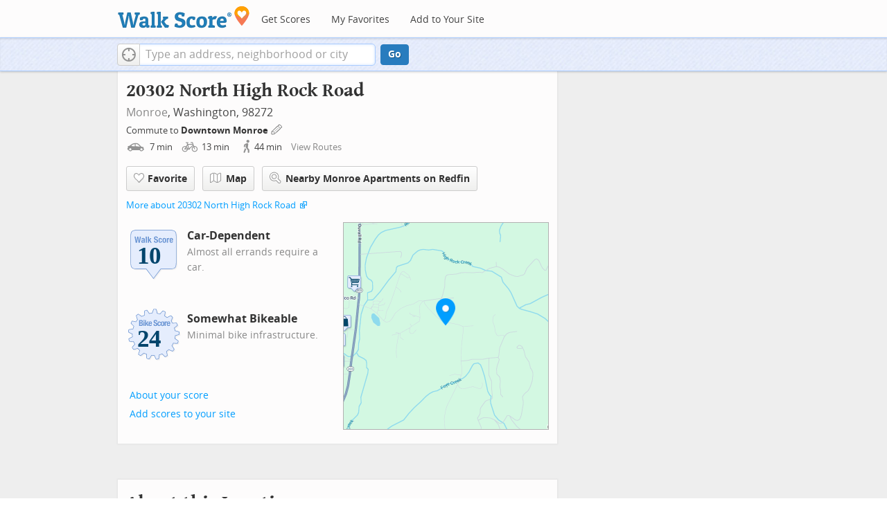

--- FILE ---
content_type: text/javascript
request_url: https://pp.walk.sc/_/s/_p/listing/369917f1e83b56960333201181a762ee.js
body_size: 4706
content:
!function(){!function(){"use strict";window._blockLayoutCallbacks=[],window.blockLayout=function(e){window._blockLayoutCallbacks.push(e)}}(),window.localStorage&&window.localStorage.apartments_state&&window.localStorage.apartments_state.indexOf("develop.walkscore")!=-1&&document.location.href.indexOf("www.walkscore")!=-1&&(window.localStorage.apartments_state=window.localStorage.apartments_state.replace("develop.walkscore","www.walkscore")),$("#phone-address-bar .dropdown-menu a").click(function(){trackEvent(ACTIVE_COMPONENT,$(this).text()+" click","mobile nav")}),window.localStorage&&window.localStorage.apartments_state&&($("#mobile-nav-find-apartments").click(function(e){return e.preventDefault(),document.location=window.localStorage.apartments_state,!1}),$("#mobile-nav-faves").click(function(e){return e.preventDefault(),document.location=window.localStorage.apartments_state+"&tab=faves",!1})),window.localStorage&&window.localStorage.apartments_state&&$("#my-faves-link").click(function(e){trackEvent(ACTIVE_COMPONENT,"Favorites click","user menu")}),function(){$("#navigation a").click(function(){trackEvent("ACTIVE_COMPONENT",$(this).text()+" click","main nav")});var e=window.localStorage&&window.localStorage.apartments_state;e&&$("#top-nav-find-apartments").click(function(o){return o.preventDefault(),document.location=e.split("?")[0],!1})}(),blockLayout(function(){window.rentSalePathBase="/apartments",$("#get-walkscore-form").attr("onsubmit",""),new RentalsSearchBox({rentsale:2}).setInput($("#addrbar-street"))});googletag.cmd.push(function(){googletag.defineSlot("/1357474/AddressPage_ATF_FloatBarText_600x15",[600,15],"div-gpt-ad-1406239901767-0").addService(googletag.pubads()),googletag.pubads().enableSingleRequest(),googletag.enableServices()}),googletag.cmd.push(function(){googletag.display("div-gpt-ad-1406239901767-0")}),blockLayout(function(){window.commutesEnticementApp=new CommutesEnticementApp({lat:47.8314837,lng:-121.9586444}),$("body").hasClass("user-has-commute")&&commutesEnticementApp.on("update",function(){$("body").removeClass("user-has-commute")}).update()}),function(){var e=Math.max($(window).outerWidth(!0),window.outerWidth),o={ws_wsid:"9d8b9aab2f4f59b04bed3837e4ca9b43",ws_address:"20302 North High Rock Road Monroe WA 98272",ws_lat:"47.8314837",ws_lon:"-121.9586444",ws_width:"100%",ws_height:"427",ws_layout:"none",ws_hide_footer:"true",ws_commute:"false",ws_public_transit:"false",ws_no_link_info_bubbles:"true",ws_show_reviews:e>767?"true":"false",ws_no_link_score_description:"true",ws_hide_bigger_map:"true",ws_background_color:"transparent",ws_map_modules:"google_map,street_view,satellite,walkability",ws_no_head:"true"};for(var t in o)o.hasOwnProperty(t)&&(window[t]=o[t])}(),function(){var e=function(){return $("#fullscreen-map").data("maptype")},o=function(){return[e(),window.trueWinWidth()].join("-")},t=function(){$("#fullscreen-map").data("mapstate",o())},a=function(){var e=o();return e==$("#fullscreen-map").data("mapstate")&&$("#modal-fullscreen-map").find("iframe").length},n=function(){if(!a()){window.ws_div_id="modal-fullscreen-map";var e=$("#modal-fullscreen-map");window.ws_height=bootstrapIsPhone()?Math.min(window.innerHeight-100,parseInt(e.parent().css("max-height"))):Math.min(650,.8*window.innerHeight-40),e.empty().height(window.ws_height),loadTileAsync(),t()}};$("#fullscreen-map").on("show",function(){a()||$("#modal-fullscreen-map").empty(),$(window).unbind("resize.fullscreen"),$(window).bind("resize.fullscreen",_(function(){n()}).debounce(500))}),$("#fullscreen-map").on("shown",function(){n(),$(document).off("focusin.modal")}),$("#fullscreen-map").on("hide",function(){$(window).unbind("resize.fullscreen"),$(window).bind("resize.fullscreen",function(){$("#modal-fullscreen-map").empty()}),$(this).find(".add-place-text").css("display","none"),trackEvent(ACTIVE_COMPONENT,"bigger map closed")})}(),googletag.cmd.push(function(){googletag.defineSlot("/1357474/AddressPage_ATF_HeaderText_600x15",[600,15],"div-gpt-ad-1406333324833-0").addService(googletag.pubads()),googletag.pubads().enableSingleRequest(),googletag.enableServices()}),googletag.cmd.push(function(){googletag.display("div-gpt-ad-1406333324833-0")}),googletag.cmd.push(function(){googletag.defineSlot("/1357474/AddressPage_ATF_1stText_600x15",[600,15],"div-gpt-ad-1403560076948-0").addService(googletag.pubads()),googletag.pubads().enableSingleRequest(),googletag.enableServices()}),googletag.cmd.push(function(){googletag.display("div-gpt-ad-1403560076948-0")}),collapseParagraphs("#loc-description .content",trueWinWidth()<768?1:3,"More","Less"),googletag.cmd.push(function(){googletag.defineSlot("/1357474/AddressPage_ATF_2ndText_600x15",[600,15],"div-gpt-ad-1403560076948-1").addService(googletag.pubads()),googletag.pubads().enableSingleRequest(),googletag.enableServices()}),googletag.cmd.push(function(){googletag.display("div-gpt-ad-1403560076948-1")}),googletag.cmd.push(function(){googletag.defineSlot("/1357474/AddressPage_ATF_3rdText_600x15",[600,15],"div-gpt-ad-1403560076948-2").addService(googletag.pubads()),googletag.pubads().enableSingleRequest(),googletag.enableServices()}),googletag.cmd.push(function(){googletag.display("div-gpt-ad-1403560076948-2")}),googletag.cmd.push(function(){googletag.defineSlot("/1357474/AddressPage_ATF_4thText_600x15",[600,15],"div-gpt-ad-1403560076948-3").addService(googletag.pubads()),googletag.pubads().enableSingleRequest(),googletag.enableServices()}),googletag.cmd.push(function(){googletag.display("div-gpt-ad-1403560076948-3")}),$(window).load(function(){window._ws_win_loaded=!0}),setTimeout(function(){for(var e=$LAB,o=["https://pp.walk.sc/_/s/_g/a1e802606e27dad2c9584788c1fcf0f8.js"],t=0;t<o.length;t++)e=e.script(o[t]);e.wait(function(){"use strict";isIOS()?($("body").addClass("ios"),isIOS()&&!window.isIpad()&&$("body").addClass("iphone")):window.isAndroid()&&$("body").addClass("android"),window.CDN_HOSTS=["https://pp.walk.sc","https://pp2.walk.sc","https://pp3.walk.sc"],$(document).ready(app_loader(logExceptions("basic_page_init_js",function(){$(document).ready(function(){activateShareButton(),$("body").addClass("loaded-at-"+findBootstrapEnvironment()),isIpad()&&$("body").addClass("touch")}),window.initBlockMaps&&window.initBlockMaps(),$("[data-asyncimgsrc]").each(function(e,o){o=$(o),o.attr("src",o.attr("data-asyncimgsrc"))})}))),app_loader(logExceptions("supports_ugc_init",function(){var e=new google.maps.LatLngBounds(new google.maps.LatLng(47.8605,-121.986),new google.maps.LatLng(47.87044,-121.95354));window.dataCurator=window.simpleLoginApp.curator.dataCurator,window.dataCurator.wireUpAddPlaceButtons({bounds:e}),window.dataCurator.wireUpAskExpertLinks()})),app_loader(logExceptions("block_init_app",function(){var e=null,o=e?e[K_URLSLUG]:"/20302-n-high-rock-rd-monroe-wa-98272".replace(/^\//,"");trackEventNonInteractive(ACTIVE_COMPONENT,"score page view","address"),window.baseApp=new RentalsComponentBaseApp({title:decodeURIComponent(""),street:decodeURIComponent(""),requested_id:"",sidebarDiv:document.getElementById("sidebar"),favoritesDiv:document.getElementById("favorites"),lat:47.8314837,lng:-121.9586444,slug:o,price:void 0,beds:void 0,thumbnailBase:"",activeRental:e,view_details_url:"",rentsale:2,GKEY:"AIzaSyCuzgxF14kjRPwZsA_0yDXP0KoN9AEQLBs"}),logPageView(o);var t=new RentalsDetailsApp({baseApp:baseApp,listingId:"",rentsale:2,loc:decodeURIComponent(""),detailsContent:window.activeDetailsContent});getUserLocationState({slug:o,success:function(e){t.details.freshenUIWithUserData(e)}})})),$(window).on("float-bar-block-scroll-in",logExceptions("block_init_float-bar",function(){if(!bootstrapIsPhone()){var e=$(".float-bar"),o=function(){var o=$(window).scrollTop()<220;e.css("display",o?"none":"block")};$(window).scroll(o)}extractTextAd("div-gpt-ad-1406239901767-0",{city:"Monroe",url:"http://www.monroewalistings.com/listings/areas/29157/minprice/200000/beds/1/sort/price+asc/?ts=pdws&tsinfo=ADV-WA-MONROE-ALL"})})),$(window).on("address-header-block-scroll-in",logExceptions("block_init_address-header",function(){wireUpScoreInfoLinks("Address","20302 North High Rock Road",{scores:{walk:10,bike:24},score_details:{culture_C:{contribution:0,max_contribution:6.3417576139449965,score:0},dine_drink_C:{contribution:0,max_contribution:28.40536862951059,score:0},errands_C:{contribution:3.7711497893255794,max_contribution:16.77204284340971,score:22.484737396240234},grocery_P:{contribution:7.870002561899603,max_contribution:19.025272841834994,score:41.36604309082031},parks_P:{contribution:0,max_contribution:6.3417576139449965,score:0},schools_P:{contribution:0,max_contribution:6.3417576139449965,score:0},shopping_C:{contribution:2.3546919605391454,max_contribution:16.77204284340971,score:14.039386749267578}},address:"20302 North High Rock Road"}),$(".badges-link").click(function(){trackEvent(ACTIVE_COMPONENT,"badges link click","add scores to your site")});var e=$(".address-header-static-tile"),o=e.attr("data-imgsrc");o&&e.attr("src",o),$(".fullscreen-map").click(function(){return trackEvent(ACTIVE_COMPONENT,"click bigger map btn",$(this).attr("data-action")),$("#fullscreen-map").one("shown",function(){$(".add-place-text").css("display","block")}),$("#fullscreen-map").data("maptype","nearby").modal("show"),!1}),extractTextAd("div-gpt-ad-1406333324833-0",{city:"Monroe",url:"http://www.monroewalistings.com/listings/areas/29157/minprice/200000/beds/1/sort/price+asc/?ts=pdws&tsinfo=ADV-WA-MONROE-ALL"}),trackEventNonInteractive(ACTIVE_COMPONENT,"market leader shown","from header")})),$(window).on("mobile-static-map-block-scroll-in",logExceptions("block_init_mobile-static-map",function(){$.browser.msie&&$.browser.version<9&&$("#mobile-static-map").hide()})),$(window).on("text-ad-block-scroll-in",logExceptions("block_init_text-ad",function(){extractTextAd("div-gpt-ad-1403560076948-0")})),$(window).on("address-summary-block-scroll-in",logExceptions("block_init_address-summary",function(){var e="addr-feature",o=($("#"+e),"addr-streetview"),t={},a={placeholder:"https://pp3.walk.sc/_/s/_i/images/placeholder-no-sv-available2.jpg",onUnavailable:_(function(){bootstrapIsPhone()?$("#"+o).parent().css("display","none"):this.ssv.hide()}).bind(t)};t.ssv=new SimpleStreetview(o,a);var n=new google.maps.LatLng(47.8314837,-121.9586444);t.ssv.update(n)})),$(window).on("text-ad-block-scroll-in",logExceptions("block_init_text-ad",function(){extractTextAd("div-gpt-ad-1403560076948-1")})),$(window).on("getting-around-block-scroll-in",logExceptions("block_init_getting-around",function(){if(!bootstrapIsPhone()&&Modernizr.canvas){var e=new google.maps.LatLng(47.8314837,-121.9586444),o=_({zoom:15,center:e}).extend(window.mapOptions),t=new google.maps.Map(document.getElementById("map-getting-around"),o),a=constructSpriteIconFactory("place-pins");wireGridResizing(t),addMapMenu(appifyMap(t),{leftButton:!0}),new google.maps.Marker({map:t,icon:a.createIcon("house"),position:e,clickable:!1}),$LAB.script("//apicdn.walkscore.com/api/v1/traveltime_widget/js?wsid=ws_internal&_=6").wait(function(){var e=new walkscore.TravelTimeWidget({map:t,origin:"47.8314837,-121.9586444",show:!0,mode:walkscore.TravelTime.Mode.WALK}).on("error",_(function(){e.on("fetch",_(function(){e.setShow(!0)}).once()).setMode(walkscore.TravelTime.Mode.DRIVE)}).once())}),$("#map-getting-around").addClass("ttw-hovtrigger")}else $(".block-getting-around").addClass("hide")})),$(window).on("text-ad-block-scroll-in",logExceptions("block_init_text-ad",function(){extractTextAd("div-gpt-ad-1403560076948-2")})),$(window).on("text-ad-block-scroll-in",logExceptions("block_init_text-ad",function(){extractTextAd("div-gpt-ad-1403560076948-3")})),$(window).on("hood-promo-block-scroll-in",logExceptions("block_init_hood-promo",function(){$(".block-hood-promo img").each(function(){var e=$(this),o=e.attr("data-imgsrc");o&&e.attr("src",o).removeClass("invisible")})})),window._goodToGo?_(google_ready).defer():window.initialize=google_ready,app_loader(logExceptions("block_layout_callbacks",function(){for(var e=window._blockLayoutCallbacks;e.length;)e.shift()();window.blockLayout=function(e){e()}})),app_loader(logExceptions("scroll_wiring_init",function(){var e=$(window),o={},t={},a=!1,n=_(["app","float-bar","address-header","mobile-static-map","text-ad","address-summary","text-ad","responsive-ad","getting-around","text-ad","text-ad","hood-promo","responsive-ad"]).oreduce(function(e,o){e[o]=$(".block-wrap.block-"+o)}),i=_(function(){var i=isIOS()||bootstrapIsPhone()?1e3:300,s=e.scrollTop()+e.height();_(n).each(function(n,c){t[c]&&o[c]||!n.length||s+i>n.offset().top&&(t[c]||(t[c]=!0,_(function(){e.trigger(c+"-block-scroll-in")}).defer()),a&&s>n.offset().top+n.height()&&(o[c]=!0,trackEventNonInteractive(ACTIVE_COMPONENT,"scrolled into view",c)))}),a=!0}).throttle(100);e.bind("scroll",i),i()}))})},10),ACTIVE_COMPONENT=ACTIVE_COMPONENT||"untracked page",function(e,o,t,a,n,i,s){e.GoogleAnalyticsObject=n,e[n]=e[n]||function(){(e[n].q=e[n].q||[]).push(arguments)},e[n].l=1*new Date,i=o.createElement(t),s=o.getElementsByTagName(t)[0],i.async=1,i.src=a,s.parentNode.insertBefore(i,s)}(window,document,"script","//www.google-analytics.com/analytics.js","ga"),ga("create","UA-87185-2","walkscore.com"),ga("require","displayfeatures"),ga("set","contentGroup1",ACTIVE_COMPONENT),ga("send","pageview"),ga(function(){if(void 0!==window.AB_VARIANTS&&void 0!==window.cxApi)for(i in AB_VARIANTS)AB_VARIANTS.hasOwnProperty(i)&&(cxApi.setChosenVariation(AB_VARIANTS[i],i),ga("send","event",ACTIVE_COMPONENT,"start experiment",i,{nonInteraction:1}))});var e=e||[];e.push({c1:"2",c2:"15053602"}),function(){var e=document.createElement("script"),o=document.getElementsByTagName("script")[0];e.async=!0,e.src=("https:"==document.location.protocol?"https://sb":"http://b")+".scorecardresearch.com/beacon.js",o.parentNode.insertBefore(e,o)}(),blockLayout(function(){var e=$(".overflow-banner").closest(".block-wrap"),o=$(".respo-sidebar");if(!bootstrapIsPhone()&&e.length&&o.length){var t=20+$(o).offset().top+$(o).height(),a=e.offset().top,n=a<t?t-a:0;e.css("margin-top",n+"px")}})}();